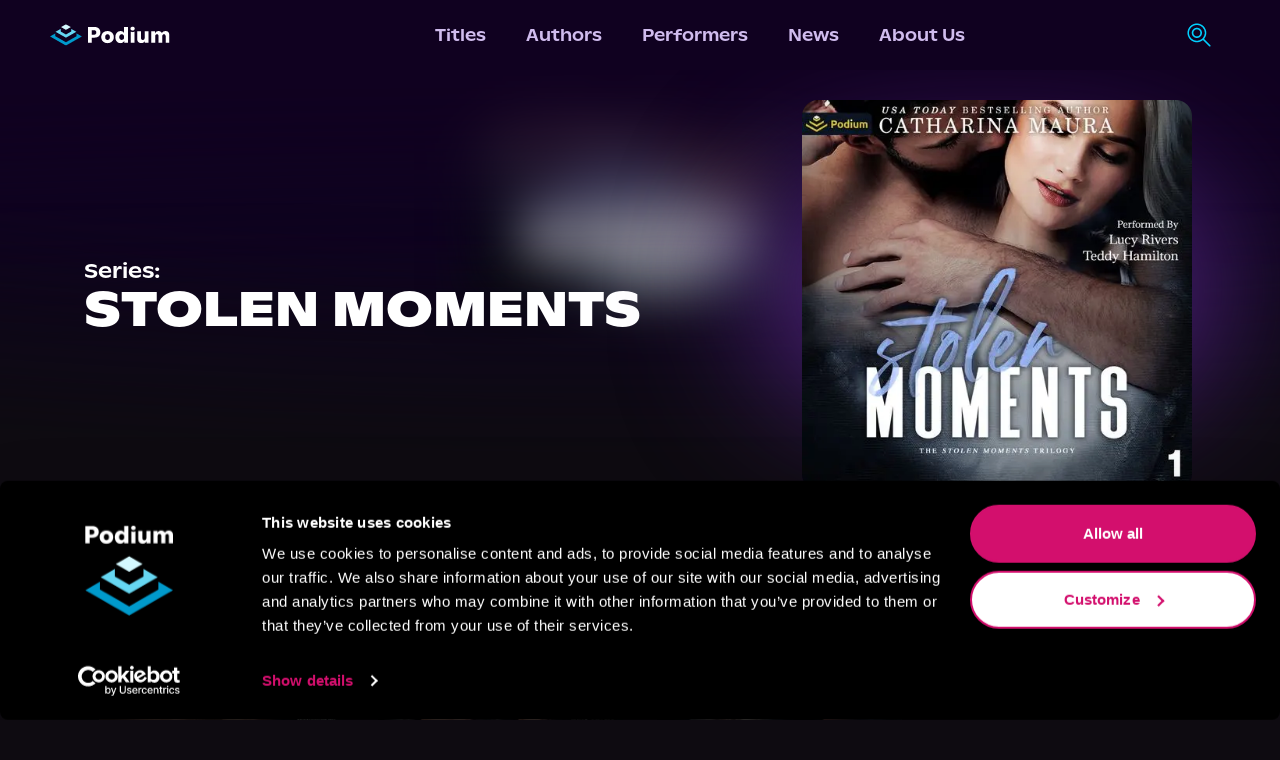

--- FILE ---
content_type: text/css; charset=UTF-8
request_url: https://podiumentertainment.com/_next/static/css/358996633e7628dc.css
body_size: 2476
content:
.styles_genreWrapper__vp2SQ{scrollbar-color:transparent transparent;scrollbar-width:none}.styles_genreWrapper__vp2SQ::-webkit-scrollbar{display:none}.styles_browseByGenre__hnY9r{background:linear-gradient(180deg,var(--grey-purple,--background-purple),transparent 150%),url(https://assets.podiumentertainment.com/medium/misc/bg-browse-by-genre.jpg),var(--light-purple) repeat;background-blend-mode:multiply;background-size:600%}@media (max-width:768px){.styles_browseByGenre__hnY9r{background-size:inherit}}.styles_instagramPostsContainer__lHNhG{background-image:url(https://assets.podiumentertainment.com/medium/misc/bg-instagram-post.jpg);background-color:#110e31;background-position:50%}.styles_postsGrid__xJ9oE{scrollbar-width:none;-ms-overflow-style:none}.styles_postsGrid__xJ9oE::-webkit-scrollbar{width:0;height:0;display:none}.styles_rowLeftFaded__rRuaO{background:linear-gradient(90deg,rgba(0,0,0,.7) 10%,rgba(0,0,0,.5) 50%,rgba(0,0,0,.1))}.styles_rowRightFaded__7qNBb{background:linear-gradient(270deg,rgba(0,0,0,.7) 10%,rgba(0,0,0,.5) 50%,rgba(0,0,0,.1))}.styles_searchIcon__pOX_l{width:24px;height:24px}.styles_navHamMenuWrapper__Cut7f{background-color:var(--medium-purple);width:100vw;position:absolute;top:70px;left:0;opacity:0;max-height:0;overflow:hidden;transition:max-height .6s ease-in-out,opacity .6s ease-in-out}.styles_navHamMenuWrapper__Cut7f.styles_open__cJAMp{z-index:10;opacity:1;max-height:100vh;transition:max-height .6s ease-in-out,opacity .6s ease-in-out}.styles_hamMenu__GIYiL{background:transparent;width:30px;height:30px;cursor:pointer;position:relative;padding:.1rem}.styles_hamMenu__GIYiL div{width:90%;height:3px;background-color:var(--light-purple);position:absolute;top:50%;left:50%;transform:translate(-50%,-50%);transition:all .6s ease}.styles_hamMenu__GIYiL div:first-child{top:25%;width:100%}.styles_hamMenu__GIYiL div:nth-child(2){left:30%;top:50%;width:60%;transition:all .6s ease}.styles_hamMenu__GIYiL div:last-child{left:40%;top:75%;width:80%;margin-bottom:0;transition:all .6s ease}.styles_hamOpen__1CFFp div:first-child{left:50%;top:50%;transform:translate(-50%,-50%) rotate(-315deg);transition:transform .6s}.styles_hamOpen__1CFFp div:nth-child(2){opacity:0;transition:opacity .6s}.styles_hamOpen__1CFFp div:last-child{left:50%;top:50%;width:30px;transform:translate(-50%,-50%) rotate(-225deg);transition:transform .6s}.styles_patternWrapper__3WFpC{background-image:var(--bg-image-url);background-position-y:56%}.styles_radialGradient__IbV_5{transform:translate(-50%,-50%)}@media screen and (max-width:768px){.styles_patternWrapper__3WFpC{background-size:200%;background-repeat:no-repeat;background-position-x:30%;background-position-y:40%}}.styles_eventContainer__Z4ysW{background-image:url(https://assets.podiumentertainment.com/medium/misc/bg-instagram-post.jpg);background-color:#110e31;background-position:50%}.styles_description__vsQqH{word-break:break-word}.styles_loadMoreButton__jw1tk button{background-color:var(--dark-blue);font-size:1rem!important;text-shadow:0 4px 4px rgba(0,0,0,.25)}@media (max-width:768px){.styles_loadMoreButton__jw1tk button{padding:.625rem 1.5rem!important}}.styles_roundedBtn___TgYI{text-shadow:0 2px 2px var(--dark-pink)}.styles_textBtn__SKLD2{font-weight:700;font-size:16px}@media (max-width:1024px){.styles_textBtn__SKLD2{font-size:14px}}@media (max-width:896px){.styles_textBtn__SKLD2{font-size:12px}}.styles_gridItemWrapper__O2a9I{width:245px;height:245px}@media (max-width:900px){.styles_gridItemWrapper__O2a9I{width:165px;height:165px}}@media (min-width:1025px){.styles_rowItemWrapper__KxVQP{flex:0 0 20%;transition:all .5s ease-in-out;border:3px solid #00000000;padding:.5%;border-radius:5%;justify-content:center;align-items:center}.styles_rowItemWrapper__KxVQP:hover{border:3px solid var(--light-purple);cursor:pointer;transform:scale(1.1);transition:.5s;z-index:inherit}.styles_overlay__Gxjge:after{position:absolute;content:"";height:100%;width:100%;background-color:#000;opacity:0}.styles_rowItemWrapper__KxVQP:hover .styles_overlay__Gxjge:after{opacity:50%}.styles_withIconOnHover__L2P_a:after{content:url(/images/icons/ArrowGridItem.svg);position:absolute;top:50%;left:50%;transform:translate(-50%,-50%);transition:.5s;opacity:0}.styles_withIconOnHover__L2P_a:hover:after{opacity:1}}@media (min-width:767px) and (max-width:1024px){.styles_rowItemWrapper__KxVQP{flex:0 0 33%}}@media (max-width:767px){.styles_rowItemWrapper__KxVQP{flex:0 0 50%}}@media (min-width:2161px){.styles_rowItemWrapper__KxVQP{flex:0 0 15%}}.styles_pullQuoteContainer__2TtJM{box-shadow:0 0 44px 0 var(--text-shadow) inset;background:radial-gradient(50% 100% at 50% 54.32%,rgba(144,235,255,.2) 0,transparent 100%),rgba(33,33,33,.7)}.styles_pullQuoteBackground__nkXv3{background-repeat:no-repeat;-o-object-fit:cover;object-fit:cover;background-position:0;background-size:cover}.styles_pullQuoteTitleWrapper__PCrjN{border:.2rem solid var(--bright-blue)}.styles_pullQuoteAuthor__MUzg3,.styles_pullQuoteTitleWrapper__PCrjN{text-shadow:0 .6rem .2rem var(--text-shadow);letter-spacing:.02em}@media (max-width:800px){.styles_pullQuoteTitleWrapper__PCrjN{padding:2.25rem 1.25rem!important;width:80vw}}@media (max-width:425px){.styles_pullQuoteTitleWrapper__PCrjN{text-shadow:0 .3rem .1rem var(--text-shadow)}.styles_pullQuoteAuthor__MUzg3{text-shadow:0 .2rem .1rem var(--text-shadow)}}@media (min-width:1025px){.styles_rowTooltipWrapper__GVY6T{max-width:350px;outline:none;transition:.5s ease-in-out;display:flex;font-size:12px;line-height:13px;width:100%;height:auto;border-radius:10px;background:rgba(95,52,138,.81);box-shadow:0 4px 4px 0 rgba(0,0,0,.35);-webkit-backdrop-filter:blur(5.5px);backdrop-filter:blur(5.5px)}}@media (max-width:1024px){.styles_rowTooltipWrapper__GVY6T{display:none}}.styles_tooltWrapperDiv__tGuDx:focus{outline:none!important}.styles_tooltWrapperDiv__tGuDx:focus-within{outline:none!important}.styles_rowHeaderSeeAll__xQJ4C{color:var(--bright-blue)}@media (max-width:640px){.styles_headerTitle__yLyxX{font-size:18px;line-height:25px}}.styles_rowCarousel__pbnvw{display:flex;align-items:center}.styles_rowLeftFaded__DSE6C{background-image:linear-gradient(90deg,#0e0b11 10%,rgba(14,11,17,.7) 70%,rgba(14,11,17,0))}.styles_rowRightFaded__NmGyz{background-image:linear-gradient(270deg,#0e0b11 10%,rgba(14,11,17,.7) 70%,rgba(14,11,17,0))}.styles_gradientOverlay__py56j{border-radius:50%;opacity:.44;height:50%;bottom:0;background:linear-gradient(180deg,#000 40%,#ff4e68 0);filter:blur(88.19999694824219px)}.styles_rowItems__DTvjT{overflow-x:scroll;scrollbar-width:none;overflow-y:visible;width:100vw;padding-top:2%;padding-left:9%;padding-right:9%}.styles_rowItems__DTvjT::-webkit-scrollbar{display:none}@media (max-width:1025px){.styles_rowLeftFaded__DSE6C,.styles_rowRightFaded__NmGyz{display:none}.styles_rowCarousel__pbnvw{gap:2rem}.styles_rowItems__DTvjT{padding-top:2%}}@media (min-width:768px) and (max-width:1024px){.styles_rowItems__DTvjT{padding-left:10%;padding-right:10%}}@media (max-width:767px){.styles_rowItems__DTvjT{overflow-x:scroll;padding-left:10%;padding-right:10%}}@media (min-width:1920px){.styles_rowItems__DTvjT{padding-left:9.5%;padding-right:9.5%;padding-bottom:4rem}.styles_rowLeftFaded__DSE6C,.styles_rowRightFaded__NmGyz{z-index:20;width:15%;height:100%;align-self:center}}.styles_mainEmbedVideoContainer__HDJHe{background-image:url(https://cdn.builder.io/api/v1/image/assets%2Fd18ddccf804e4ea8823e9313d4661fbc%2Fa24b35641bff4e619ee58594c1941402),url(https://cdn.builder.io/api/v1/image/assets%2Fd18ddccf804e4ea8823e9313d4661fbc%2F0e1920016303464199a83f6b66e7201b),url(https://cdn.builder.io/api/v1/image/assets%2Fd18ddccf804e4ea8823e9313d4661fbc%2F90c33b5111b74014965d848f185ec936);background-repeat:no-repeat;background-position:center 35%,50%,center 65%;background-size:100vw 25%}.styles_videoSectionWrapper__WN_h8{background-color:var(--grey-purple)}.styles_videoSectionTopGradient__XI6Ib{height:30%;top:-10%;background:linear-gradient(180deg,#0e0b11,transparent)}@media (max-width:992px){.styles_videoSectionTopGradient__XI6Ib{height:30%}}@media (min-width:768px){.styles_videoSectionTopGradient__XI6Ib{display:flex;height:40%}}@media (max-width:576px){.styles_videoSectionTopGradient__XI6Ib{height:50%}}.styles_mainEmbedVideoWrapper__p4ZUy{width:890px;height:700px;min-width:350px;min-height:200px}.styles_mainEmbedVideoWrapper__p4ZUy:before{content:"";position:absolute;top:0;left:50%;transform:translateX(-50%);width:100%;height:100%;border-radius:964px;background:#000;filter:blur(70px)}.styles_videoSectionTitle__EAVKq{color:var(--light-purple);text-align:left;width:888px}.styles_videoSectionItems__D7bdD{justify-content:center}@media (max-width:940px){.styles_videoSectionItems__D7bdD{width:100vw;overflow-x:scroll;justify-content:flex-start;padding:0 2rem}.styles_videoSectionItems__D7bdD::-webkit-scrollbar{display:none}.styles_mainEmbedVideoWrapper__p4ZUy{height:50vw;width:100vw;padding:0 2rem}.styles_videoSectionTitle__EAVKq{padding:0 3rem;width:100%;justify-content:center}}@media (max-width:1280px){.styles_mainEmbedVideoWrapper__p4ZUy:before{display:none}}.styles_videoItemIframe__4gKOS,.styles_videoItemWrapper__4NDKp{min-width:280px;min-height:170px}.styles_videoItemDescription__j3ytf{color:var(--light-purple);font-weight:500;line-height:1rem}.styles_h2Text__gyOD7{font-size:40px;line-height:51px}.styles_textSm500__hi7_M{font-weight:500;font-size:16px;letter-spacing:2%}.styles_textSm700__Ly8jb{font-weight:700;font-size:20px;letter-spacing:2%;color:var(--off-light-purple)}.styles_textMd500__iYpaB{font-weight:500;font-size:18px;letter-spacing:2%}.styles_seriesContainer__seJrr{width:-moz-fit-content;width:fit-content;min-height:50.18px;height:-moz-fit-content;height:fit-content}.styles_moreButtonForDescription__H4_pG{display:none}.styles_detailLabelValueHighlight__wspTr{color:var(--podium-purple-dark);font-weight:700;padding-top:1px;text-wrap:wrap}.styles_titlePageDetailsContainer__bURlj{display:flex;flex-direction:column;flex-basis:16rem;line-height:1.75rem;gap:2rem}.styles_descriptionHeader__LWEDI{font-weight:700;color:#fff;font-size:20px}.styles_styledLinkLabel__wI3nR{text-shadow:0 2px 0 #065f7b}@media (max-width:768px){.styles_h2Text__gyOD7{font-size:35px;line-height:36px}.styles_seriesContainer__seJrr{min-height:38px;justify-content:center}.styles_addButton__sOlc4{display:none}.styles_textSm500__hi7_M{font-size:14px!important}.styles_textSm700__Ly8jb{line-height:30px;text-align:center}.styles_textMd500__iYpaB{font-size:15px!important}}.styles_purpleCircle__IHd75{height:66%;right:52%;top:15%;filter:blur(67px)}.styles_bgImageOverlay__1L6qs{top:-20%;filter:blur(25px)}.styles_bgPattern__H7ec_{background-image:url(https://cdn.builder.io/api/v1/image/assets%2Fd18ddccf804e4ea8823e9313d4661fbc%2Fddefe068b2154818a77a76e3bfbde1ad);background-repeat:repeat;background-position-y:57px}@media screen and (max-width:768px){.styles_purpleCircle__IHd75{height:47%;right:27%;top:11%}}